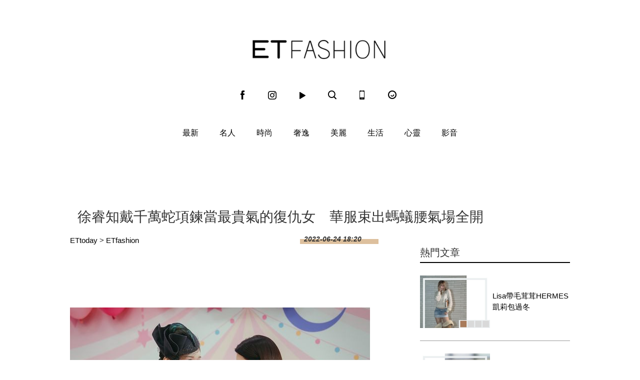

--- FILE ---
content_type: text/html; charset=utf-8
request_url: https://fashion.ettoday.net/news/2280217
body_size: 10211
content:

<!doctype html>
<html lang="zh-Hant-TW" prefix="og:http://ogp.me/ns#" itemscope itemtype="http://schema.org/NewsArticle">
<head>
<!--網頁基本meta data-->

    <title>徐睿知戴千萬蛇項鍊當最貴氣的復仇女　華服束出螞蟻腰氣場全開 | ET Fashion | ETtoday新聞雲</title>
    <link rel="canonical"  itemprop="mainEntityOfPage" href="https://fashion.ettoday.net/news/2280217"/>
    <meta property="og:url" itemprop="url" content="https://fashion.ettoday.net/news/2280217" />
    <meta property="og:title" itemprop="name" content="徐睿知戴千萬蛇項鍊當最貴氣的復仇女　華服束出螞蟻腰氣場全開 | ET Fashion | ETtoday新聞雲"/>
    <meta property="og:image" itemprop="image" content="https://cdn2.ettoday.net/images/6415/e6415638.jpg"/>
    <meta property="og:type" content="article"/>
    <meta name="description" content="32歲南韓女星徐睿知年4月被爆操控舊愛金正鉉對同劇的「少女時代」成員徐玄擺臭臉，重創形象，她沉寂近1年以《夏娃的醜聞》復出，演出為父報仇而玩弄男人的復仇女，雖然被酸「根本演自己」，但仍受到高度矚目，尤其劇中她華服、珠寶一套又一套相當吸睛，最新曝光的造型竟戴上要價1330萬元的寶格麗（BVLGARI）Serpenti頂級珠寶鑽石項鍊，女神氣場全開。(徐睿知,Boucheron,Chaumet,BVLGARI,寶格麗)" />
    <meta property="og:description" itemprop="description" content="32歲南韓女星徐睿知年4月被爆操控舊愛金正鉉對同劇的「少女時代」成員徐玄擺臭臉，重創形象，她沉寂近1年以《夏娃的醜聞》復出，演出為父報仇而玩弄男人的復仇女，雖然被酸「根本演自己」，但仍受到高度矚目，尤其劇中她華服、珠寶一套又一套相當吸睛，最新曝光的造型竟戴上要價1330萬元的寶格麗（BVLGARI）Serpenti頂級珠寶鑽石項鍊，女神氣場全開。"/>

    <!-- 新聞資訊(系統站內頁專用) 開始 -->
    <meta name="section"  property="article:section" content="時尚"/>
	    <meta name="subsection" itemprop="articleSection" content="名人"/>
    <meta name="pubdate" itemprop="dateCreated" itemprop="datePublished" property="article:published_time" content="2022-06-24T18:20:00+08:00"/>
    <meta name="lastmod" itemprop="dateModified" http-equiv="last-modified" content="2022-06-30T08:39:27+08:00"/>
    <meta name="author" content="ETtoday新聞雲"/>
    <meta property="article:author" content="https://www.facebook.com/ETFashion.tw"/>
    <meta name="source" itemprop="author" content="ET Fashion"/>
    <meta name="dcterms.rightsHolder" content="ETtoday新聞雲">
    <meta name="news_keywords" itemprop="keywords" content="徐睿知,Boucheron,Chaumet,BVLGARI,寶格麗">
    <!-- 新聞資訊(系統站內頁專用) 結束 -->

    <meta name="popIn:isCrawling" content="yes"/>




	<!-- JSON-LD(系統站內頁專用) 開始 -->
	<script type="application/ld+json">
	{
	  "@context": "https://schema.org",
	  "@type": "NewsArticle",
	  "mainEntityOfPage":"https://fashion.ettoday.net/news/2280217",
	  "headline": "徐睿知戴千萬蛇項鍊當最貴氣的復仇女　華服束出螞蟻腰氣場全開",
	  "url": "https://fashion.ettoday.net/news/2280217",
	  "thumbnailUrl": "https://cdn2.ettoday.net/images/6415/e6415638.jpg",
	  "articleSection":"時尚",
	  "creator": ["1877-陳雅韻", "1877"],
	  "image":{
	  "@type":"ImageObject",
	  "url":"https://cdn2.ettoday.net/images/6415/e6415638.jpg"
	  },
	  "dateCreated": "2022-06-24T18:20:00+08:00",
	  "datePublished": "2022-06-24T18:20:00+08:00",
	  "dateModified": "2022-06-30T08:39:27+08:00",
	  "publisher": {
	  "@type": "Organization",
	  "name": "ETtoday新聞雲",
	  "logo": {
	  "@type": "ImageObject",
	  "url": "https://cdn2.ettoday.net/style/fashion2015/images/push.jpg"
	  }
	  },
	  "author":{
	  "@type":"Organization",
	  "name":"ETtoday新聞雲",
	  "url":"https://www.ettoday.net/"
	  },
	  "speakable":{
           "@type": "SpeakableSpecification",
           "xpath": [
               "/html/head/meta[@property='og:title']/@content",
               "/html/head/meta[@property='og:description']/@content"
               ]
       },
	  "keywords":["徐睿知","Boucheron","Chaumet","BVLGARI","寶格麗"],
	  "description": "32歲南韓女星徐睿知年4月被爆操控舊愛金正鉉對同劇的「少女時代」成員徐玄擺臭臉，重創形象，她沉寂近1年以《夏娃的醜聞》復出，演出為父報仇而玩弄男人的復仇女，雖然被酸「根本演自己」，但仍受到高度矚目，尤其劇中她華服、珠寶一套又一套相當吸睛，最新曝光的造型竟戴上要價1330萬元的寶格麗（BVLGARI）Serpenti頂級珠寶鑽石項鍊，女神氣場全開。(徐睿知,Boucheron,Chaumet,BVLGARI,寶格麗)"
	}
	</script>
	<!-- JSON-LD(系統站內頁專用) 結束 -->






    <!-- ☆☆☆以下為所有網頁共用  開始☆☆☆ -->
    <!-- search頁或tag頁或編採不給搜尋引擎蒐錄 開始 -->
    <meta name="robots" content="index,follow,noarchive"/>
<!-- search頁或tag頁或編採不給搜尋引擎蒐錄 結束 -->

<meta http-equiv="Content-Type" content="text/html" charset="utf-8" />
<meta http-equiv="Content-Language" content="zh-TW" />
<link rel="apple-touch-icon" sizes="180x180" href="https://cdn2.ettoday.net/style/fashion2015/images/touch-icon.png" />
<link rel="shortcut icon" sizes="192x192" href="https://cdn2.ettoday.net/style/fashion2015/images/touch-icon.png" />
<link rel="alternate" type="application/rss+xml" title="ETtoday《時尚新聞》" href="https://feeds.feedburner.com/ettoday/fashion" />


<!-- ★社群分享專用 開始★ -->
<meta property="og:locale" content="zh_TW" />
<meta property="fb:app_id" content="146858218737386"/>
<meta property="og:site_name" name="application-name" content="ET Fashion"/>
<meta property="article:publisher" content="https://www.facebook.com/ETFashion.tw" />
<!-- ★社群分享專用 結束★-->


<!-- ★CSS、JS開始★ -->
<link rel="stylesheet" type="text/css" href="https://cdn2.ettoday.net/style/penname2016/css/pen_name.css">
<link rel="stylesheet" type="text/css" href="https://cdn2.ettoday.net/style/fashion2015/css/style.css">
<script src="https://cdn2.ettoday.net/style/fashion2015/js/jquery.3.5.1.min.js"></script>
<script src="https://cdn2.ettoday.net/style/fashion2015/js/glightbox.js"></script>
<script src="https://cdn2.ettoday.net/style/fashion2015/js/jquery_bxslider/jquery.bxslider.js"></script>
<script src="https://cdn2.ettoday.net/style/fashion2015/js/jquery.cookie.js"></script>
<script src="https://cdn2.ettoday.net/style/fashion2015/js/jquery.lazyload.min.js"></script>
<script src="https://cdn2.ettoday.net/style/fashion2015/js/common.js"></script>
<script src="https://cdn2.ettoday.net/style/penname2016/js/pen_name_m.js"></script>
<!-- ★CSS、JS結束★ -->

<!-- ★dns-prefetch 開始★ -->
<link rel="dns-prefetch" href="//ad.ettoday.net">
<link rel="dns-prefetch" href="//ad1.ettoday.net">
<link rel="dns-prefetch" href="//ad2.ettoday.net">
<link rel="dns-prefetch" href="//cache.ettoday.net">
<link rel="dns-prefetch" href="//static.ettoday.net">
<link rel="dns-prefetch" href="//cdn1.ettoday.net">
<link rel="dns-prefetch" href="//cdn2.ettoday.net">
<!-- ★dns-prefetch 結束★ -->

<!-- ★流量統計碼 開始★ -->
<!-- DFP code -->
<script type="text/javascript" src="https://cdn2.ettoday.net/dfp/dfp-gpt.js"></script>
<!-- ★流量統計碼 結束★ -->

<!-- Google Tag Manager 開始 -->
<!--GTM DataLayer 開始-->
<script>
    dataLayer = [{
        'csscode':'fashion',
        'page-id':'2280217',
        'category-id':'30',
        'category-name1':'時尚',
        'category-name2':'名人',
        'dept-name':'時尚消費中心',
        'author-id':'1877',
        'author-name':'陳雅韻',
        'video-id':'', //影片ID
        'video-category-id':'', //影片類別ID
        'album-id':'', //圖集ID
        'album-category-id':'', //圖集類別ID
        'readtype':'PC'
    }];
</script>
<!--GTM DataLayer 結束-->
<script>
    (function(w,d,s,l,i){w[l]=w[l]||[];w[l].push({'gtm.start':
    new Date().getTime(),event:'gtm.js'});var f=d.getElementsByTagName(s)[0],
    j=d.createElement(s),dl=l!='dataLayer'?'&l='+l:'';j.async=true;j.src=
    'https://www.googletagmanager.com/gtm.js?id='+i+dl;f.parentNode.insertBefore(j,f);
    })(window,document,'script','dataLayer','GTM-KDZLGLS');
</script>
<!-- Google Tag Manager 結束 -->

<!-- Global site tag (gtag.js) - Google Analytics 開始 -->
<script async src="https://www.googletagmanager.com/gtag/js?id=G-JQNDWD28RZ"></script>
<script>
    window.dataLayer = window.dataLayer || [];
    function gtag() {dataLayer.push(arguments);}
    gtag('js', new Date());
</script>
<!-- Global site tag (gtag.js) - Google Analytics 結束 -->    <!-- ☆☆☆以上為所有網頁共用  結束☆☆☆ -->

	<!-- dmp.js 開始 -->
	<script>
	var dmp_event_property  ="fashion";
	var dmp_id              ="2280217";
	var dmp_name            ="徐睿知戴千萬蛇項鍊當最貴氣的復仇女　華服束出螞蟻腰氣場全開";
	var dmp_keywords        ="徐睿知,Boucheron,Chaumet,BVLGARI,寶格麗";
	var dmp_publish_date    ="2022-06-24 18:20:00";
	var dmp_modified_date   ="2022-06-30 08:39:27";
	var dmp_category_id_list="30_163";
	var dmp_is_editor_rec   ="0";
	var dmp_et_token        ="d96bcf01ed39aad48ff2cdd573bd5530";
	var dmp_event_id        ="";
	</script>
	<script src="//cdn2.ettoday.net/jquery/dmp/news.js"></script>
	<!-- dmp.js 結束 -->

    <!-- BigData Start -->
        <!-- BigData End -->

</head>

<body id="fashion" class="news-page news-2280217">

<!--FB 開始-->
<div id="fb-root"></div><!--FB 結束-->
<!-- FB Quote 選取文字分享 開始-->
<div class="fb-quote"></div>
<!-- FB Quote 選取文字分享 結束-->

<!--wrapper 開始-->
<div class="wrapper">
<!-- 模組 新聞內頁 分享按鈕 開始 -->
    <div id="et_sticky_pc">
      <ul>
            <li><a class="btn logo" href="https://fashion.ettoday.net/" title="回首頁">回首頁</a></li>
            <li><a class="btn fb" href="javascript:;" onclick="window.open('//www.facebook.com/sharer/sharer.php?u='+encodeURIComponent('https://fashion.ettoday.net/news/2280217?from=pc-newsshare-fb-fixed'),'facebook-share-dialog','width=626,height=436');" title="facebook">facebook</a></li>
            <li><a class="btn line" href="javascript:;" onclick="window.open('https://social-plugins.line.me/lineit/share?url='+encodeURIComponent('https://fashion.ettoday.net/news/2280217')+'?from=pc-newsshare-line-fixed','LINE','width=626,height=500');return false;" title="LINE">LINE</a></li>
            <li><a class="btn twitter" href="javascript:;" onclick="window.open('https://twitter.com/intent/tweet?text='+encodeURIComponent('徐睿知戴千萬蛇項鍊當最貴氣的復仇女　華服束出螞蟻腰氣場全開')+'&url=https://fashion.ettoday.net/news/2280217?from=pc-newsshare-twitter-fixed','Twittes','width=626,height=436');return false;" title="Twitter">Twitter</a></li>
            <li><a class="btn link" href="javascript:;" title="複製連結">複製連結</a></li>
        </ul>
    </div>
<!-- 模組 新聞內頁 分享按鈕 結束 -->
    <!-- 轟天雷／凱旋門 start-->
        <div class="top-sky">
    <script language="JavaScript" type="text/javascript">
    <!-- <![CDATA[
        var ts = Math.random();
        document.write('<scr' + 'ipt language="JavaScript" type="text/javascript" src="//ad1.ettoday.net/ads.php?bid=fashion_thunder&rr='+ ts +'"></scr' + 'ipt>');
    // ]]> -->
    </script>
    </div>
	<!-- 雙門簾廣告 start -->
	<div class="twin-curtain">
    <script language="JavaScript" type="text/javascript">
    <!-- <![CDATA[
        var ts = Math.random();
        document.write('<scr' + 'ipt language="JavaScript" type="text/javascript" src="https://ad1.ettoday.net/ads.php?bid=fashion_curtain&rr='+ ts +'"></scr' + 'ipt>');
    // ]]> -->
    </script>
	</div>
	<!-- 雙門簾廣告  end -->    <!-- 轟天雷／凱旋門 end-->

    <!--header 開始-->
    <div class="header clearfix">
    <!--inner 開始-->
    <div class="inner">
        <!--topbar 開始-->
        <h2><a class="main_logo" href="/" title="回首頁">ET Fashion</a></h2>
        <!--選單 開始-->
		<div class="nav_2">
			<a href="https://www.facebook.com/ETFashion.tw/" target="_blank" title="Facebook"><em class="icon_1">fb</em></a>
			<a href="https://www.instagram.com/et.fashion/" target="_blank" title="Instagram"><em class="icon_2">ig</em></a>
			<a href="https://fashion.ettoday.net/video/"><em class="icon_3" title="影音">video</em></a>
			<a id="search" href="javascript:void(0)"><em class="icon_5" title="search">search</em></a>
			<a href="#" onclick="location.replace('https://www.ettoday.net/changeReadType.php?rtype=0&rurl=https%3A%2F%2Ffashion.ettoday.net%2Fnews%2F2280217');"><em class="icon_6" title="手機板">mobile</em></a>
			<a href="https://www.ettoday.net/" target="_blank"><em class="icon_4" title="ETtoday">ETtoday</em></a>
		</div>
        <!--選單 結束-->
        <!-- 搜尋 開始 -->
		<div class="search_box">
			<div id="searchclose"></div>
			<form method="get" action="/search.phtml" id="search">
				<input class="keyword" type="text" name="keywords" placeholder="尋找時尚">
			</form>
		</div>
        <!-- 搜尋 結束 -->
    </div>
    <!--inner 結束-->
</div>

<script>
// 送出搜尋
$(function(){
	$('.keyword').keypress(function (e) {
		if (e.which == 13) {
			$( "#search" ).submit();
		}
	});
});
</script>


    <!--header 結束-->

    <!--主選單 nav_1 開始-->
    
<!--主選單 nav_1 開始-->
<div class="nav_1">
    <ul>
        
        <!--組-->
        <li class="">
            <a href="/focus/最新" >最新</a>
        </li>
        <!--組-->
        
        <!--組-->
        <li class="">
            <a href="/focus/名人" >名人</a>
        </li>
        <!--組-->
        
        <!--組-->
        <li class="">
            <a href="/focus/時尚" >時尚</a>
        </li>
        <!--組-->
        
        <!--組-->
        <li class="">
            <a href="/focus/奢逸" >奢逸</a>
        </li>
        <!--組-->
        
        <!--組-->
        <li class="">
            <a href="/focus/美麗" >美麗</a>
        </li>
        <!--組-->
        
        <!--組-->
        <li class="">
            <a href="/focus/生活" >生活</a>
        </li>
        <!--組-->
        
        <!--組-->
        <li class="">
            <a href="/focus/心靈" >心靈</a>
        </li>
        <!--組-->
                <li class="">
            <a href="/video">影音</a>
        </li>
    </ul>
</div>
<!--主選單 nav_1 結束-->    <!--主選單 nav_1 結束-->

    <!--container 開始-->
    <div class="container">

        <!--r3 開始-->
        <div class="r3">
            <!--c1 開始-->
            <div class="c1">
                <!--網站logo 列印時出現 開始--> 
                <div class="site_logo" style="display:none;">
                <img src="//cdn2.ettoday.net/style/fashion2015/images/logo_print.jpg"/>
                </div>
                <!--網站logo 列印時出現 結束-->
                <!--超級大橫幅 970x90 開始-->
                            <div class="ad ad_970x90">
                <script language="JavaScript" type="text/javascript">
                <!-- <![CDATA[
                    var ts = Math.random();
                    document.write('<scr' + 'ipt language="JavaScript" type="text/javascript" src="//ad.ettoday.net/ads.php?bid=fashion_970x90&rr='+ ts +'"></scr' + 'ipt>');
                // ]]> -->
                </script>
            </div>                <!--超級大橫幅 970x90 結束-->

                <!--麵包屑 開始-->
                <div class="menu_bread_crumb clearfix" style="display:none;" >
                    <a href="/">首頁</a><span>&gt;</span>
                    <em>最新</em>
                </div>

              <header><h1 class="title_article" itemprop="headline">徐睿知戴千萬蛇項鍊當最貴氣的復仇女　華服束出螞蟻腰氣場全開</h1></header>
            </div>
            <!--c1 結束-->
        </div>
        <!--r3 結束-->

        
        <!--r2 開始-->
        <div class="r2">
            <!--主欄 開始-->
            <div class="c1">


				<!-- breadcrumb_box-->
				<div class="breadcrumb_box clearfix">
					<!--麵包屑 開始-->
					<div class="part_breadcrumb" itemscope itemtype="//schema.org/BreadcrumbList">
						<!-- 第一層 開始 -->
						<div itemscope itemtype="//schema.org/ListItem" itemprop="itemListElement">
							<a itemscope itemtype="//schema.org/Thing" itemprop="item" href="https://www.ettoday.net/" id="https://www.ettoday.net/">
								<span itemprop="name">ETtoday</span>
							</a>
							<meta itemprop="position" content="1" />
						</div>
						<!-- 第一層 結束 -->
						&gt;
						<!-- 第二層 開始 -->
						<div itemscope itemtype="//schema.org/ListItem" itemprop="itemListElement">
							<a itemscope itemtype="//schema.org/Thing" itemprop="item" href="https://fashion.ettoday.net/" id="https://fashion.ettoday.net/">
								<span itemprop="name">ETfashion</span>
							</a>
							<meta itemprop="position" content="2" />
						</div>
						<!-- 第二層 結束 -->
					</div>
					<!--麵包屑 結束-->
					<!--時間-->
					<time class="date" itemprop="datePublished" datetime="2022-06-24T18:20:00+08:00">2022-06-24 18:20</time>
					<!--時間-->
				</div>
				<!-- breadcrumb_box 結束-->


              <!--文章 開始-->
              <div class="subject_article">
				<article>

<!--各頻道PC 文首分享 開始--> 
<!--模組 et_social_1 開始-->
<div class="et_social_1">
	<!-------成人警告 開始----------->
		<!-------成人警告 結束----------->

	<!-- menu 開始 -->
		<!-- <div class="menu">
	</div> -->
		<!-- menu 結束 -->
</div>
<!--模組 et_social_1 結束-->
 
<!--各頻道PC 文首分享 結束--> 

                  <!--本文 開始-->
                  <div class="story" itemprop="articleBody">
                                    <p><img src="//cdn2.ettoday.net/images/6415/d6415634.jpg" alt="▲▼徐睿知            。（圖／翻攝tvN臉書）" width="600" height="400" /></p>
<p><strong>▲徐睿知在《夏娃的醜聞》與裕善互飆演技，兩人一紅一綠的裝扮形成強烈對比。（圖／翻攝tvN drama臉書）</strong></p>
<p>記者陳雅韻／台北報導</p>
<p>32歲南韓女星徐睿知年4月被爆操控舊愛金正鉉對同劇的「少女時代」成員徐玄擺臭臉，重創形象，她沉寂近1年以《夏娃的醜聞》復出，演出為父報仇而玩弄男人的復仇女，雖然被酸「根本演自己」，但仍受到高度矚目，尤其劇中她華服、珠寶一套又一套相當吸睛，最新曝光的造型竟戴上要價1330萬元的寶格麗（BVLGARI）Serpenti頂級珠寶鑽石項鍊，女神氣場全開。</p>
<p><img src="//cdn2.ettoday.net/images/6415/d6415635.jpg" alt="▲▼徐睿知            。（圖／翻攝tvN臉書）" width="600" height="400" /></p>
<p><strong>▲徐睿知穿綠色Elie Saab小禮服搭配寶格麗Serpenti系列頂級鑽石項鍊。（圖／翻攝tvN drama臉書）</strong></p>
<p><strong><img src="//cdn2.ettoday.net/images/6415/d6415636.jpg" alt="▲▼徐睿知            。（圖／翻攝tvN臉書）" width="600" height="431" /><br />
</strong></p>
<p><strong>▲寶格麗Serpenti系列頂級鑽石項鍊，密鑲總重超過70克拉美鑽，約13,300,000元。</strong></p>
<p>徐睿知在《夏娃的醜聞》佩戴不少一線珠寶品牌的經典作，包括法國珠寶品牌Boucheron的Plume de Paon孔雀羽毛系列耳環、Chaumet的Jos&eacute;phine Aigrette Imp&eacute;riale 18K白金鑽石項鍊與耳環，此次則戴上寶格麗鑲嵌超過70克拉鑽石的Serpenti蛇形項鍊，和女星裕善互飆演技。</p>
<p><img src="//cdn2.ettoday.net/images/6415/d6415637.jpg" alt="▲▼徐睿知            。（圖／翻攝tvN臉書）" width="600" height="400" /></p>
<p><strong>▲徐睿知穿綠色Elie Saab小禮服的側邊立體花形裝飾很搶鏡。（圖／翻攝tvN drama臉書）</strong></p>
<p>為襯托寶格麗千萬項鍊的氣勢，徐睿知身穿黎巴嫩高級訂製服設計師Elie Saab打造的綠色單肩小禮服，一邊露香肩、另一側則是誇張的花形荷葉邊裝飾，緞面腰帶則束出她的「螞蟻腰」，與她演出對手戲的裕善則穿腰部挖空的紅色洋裝，一綠一紅的造型形成搶眼對比。</p>
<p><img src="//cdn2.ettoday.net/images/6403/6403132.jpg" alt="▲▼ 徐睿知,秀智            。（圖／記者陳雅韻攝）" width="600" height="667" /></p>
<p><strong>▲徐睿知在《夏娃的醜聞》佩戴Boucheron Plume de Paon孔雀羽毛系列耳環。（圖／翻攝tvn_drama IG）<br />
</strong></p>
<p><span style="color: rgb(0, 0, 255);"><strong><a href="https://fashion.ettoday.net/news/2275344" target="_self"><span style="color: rgb(0, 0, 255);">►徐睿知《夏娃》演復仇女珠寶戴好戴滿　和秀智撞同款耳環</span></a></strong></span></p>
<p><span style="color: rgb(0, 0, 255);">   </span></p>
<p><span style="color: rgb(0, 0, 255);"><strong><a href="https://fashion.ettoday.net/news/2279832/" target="_self"><span style="color: rgb(0, 0, 255);">►亮・珠寶／孫芸芸解放深溝驚人　戴355萬鑽石手環戲沙更狂</span></a></strong></span></p>                  </div>
                  <!--本文 結束-->
<img src="https://www.ettoday.net/source/et_track.php7" width="0" height="0" style="display:none;">
                    


                    

                  

                                                      <!--關鍵字 開始-->
                  <div class="part_keyword">
                      <p>關鍵字：</p>
                                            <a href="//fashion.ettoday.net/tag.phtml?tag=徐睿知" target="_blank">徐睿知</a>,                                            <a href="//fashion.ettoday.net/tag.phtml?tag=Boucheron" target="_blank">Boucheron</a>,                                            <a href="//fashion.ettoday.net/tag.phtml?tag=Chaumet" target="_blank">Chaumet</a>,                                            <a href="//fashion.ettoday.net/tag.phtml?tag=BVLGARI" target="_blank">BVLGARI</a>,                                            <a href="//fashion.ettoday.net/tag.phtml?tag=寶格麗" target="_blank">寶格麗</a>                                        </div>
                  <!--關鍵字 結束-->
                  
<!--各頻道PC 文末分享 開始--> 
<!--模組 et_social_2、et_social_3 共用 CSS 開始-->
<link rel="stylesheet" href="https://cdn2.ettoday.net/style/et_common/css/social_sharing_2.css">
<!--模組 et_social_2、et_social_3 共用 CSS 結束-->

<!--模組 et_social_2 開始-->
<div class="et_social_2">
	<p>分享給朋友：</p>
	<!-- menu 開始 -->
	<div class="menu">
				<a href="javascript:;" onclick="window.open('https://www.facebook.com/sharer/sharer.php?u='+encodeURIComponent('https://fashion.ettoday.net/news/2280217')+'?from=pc-newsshare-fb','facebook-share-dialog','width=626,height=436');return false;" class="facebook" title="分享到Facebook"></a>
		<a href="javascript:;" onclick="window.open('https://social-plugins.line.me/lineit/share?url='+encodeURIComponent('https://fashion.ettoday.net/news/2280217')+'?from=pc-newsshare-line','LINE','width=626,height=500');return false;" class="line" title="分享到LINE"></a>
		<a href="javascript:;" onclick="window.open('https://twitter.com/intent/tweet?text='+encodeURIComponent('徐睿知戴千萬蛇項鍊當最貴氣的復仇女　華服束出螞蟻腰氣場全開')+'&url=https://fashion.ettoday.net/news/2280217?from=pc-newsshare-twitter','Twittes','width=626,height=436');return false;" class="x" title="分享到X"></a>
				<a class="copy-link" title="複製連結"></a>
		<a class="print" onclick="window.print();" title="列印本頁"></a> 
				<a class="message scrollgo" title="點我留言" rel=".fb-comments"></a>
			</div>
	<!-- menu 結束 -->
</div>
<!--模組 et_social_2 結束-->

<!--模組 et_social_3 開始-->
<div class="et_social_3">
	<p>追蹤我們：</p>
	<!-- menu 開始 -->
	<div class="menu">
		<a href="https://www.facebook.com/ETFashion.tw" class="facebook" title="追蹤Facebook粉絲團" target="_blank"></a>
		<a href="https://www.youtube.com/user/ettoday" class="youtube" title="訂閱YouTube" target="_blank"></a>
		<a href="https://www.instagram.com/et.fashion" class="instagram" title="追蹤IG" target="_blank"></a>
		<a href="https://line.me/R/ti/p/%40ETtoday" class="line" title="加LINE好友" target="_blank"></a>
		<a href="https://twitter.com/ettodaytw" class="x" title="追蹤X" target="_blank"></a>
		<a href="https://t.me/ETtodaynews" class="telegram" title="追蹤Telegram" target="_blank"></a>
	</div>
	<!-- menu 結束 -->
</div>
<!--模組 et_social_3 結束-->
 
<!--各頻道PC 文末分享 結束--> 

<p class="note">※本文版權所有，非經授權，不得轉載。<a href="https://www.ettoday.net/member/clause_copyright.php" target="_blank">[ETtoday著作權聲明]</a>※</p> 

				</article>
              </div>
              <!--文章 結束-->

              <!-- 內頁橫幅 start-->
              <div class="ad ad_650x80">
                  <script language="JavaScript" type="text/javascript">
                        var ts = Math.random();
                        document.write('<scr' + 'ipt language="JavaScript" type="text/javascript" src="//ad.ettoday.net/ads.php?bid=fashion_banner_middle&rr='+ ts +'"></scr' + 'ipt>');
                 </script>
              </div>
              <!--  內頁橫幅 end-->


              
            </div>
            <!--主欄 結束-->
            <!--側欄 開始-->
            <div class="c2">
    <!--巨幅_上_300x250 開始-->
    <div class="ad ad_300x250">
        <script language="JavaScript" type="text/javascript">
        
            var ts = Math.random();
            document.write('<scr' + 'ipt language="JavaScript" type="text/javascript" src="//ad2.ettoday.net/ads.php?bid=fashion_300x250_top&rr='+ ts +'"></scr' + 'ipt>');
       
        </script>
    </div>
    <!--巨幅_上_300x250 結束-->

    <div class="sidebar-hot-news">
    <!--標題1-->
    <h3 class="part_title_1">
        <span>熱門文章</span>
    </h3>
    <!--標題1-->

    
            <!-- 熱門文章(1) start-->
        <script language="JavaScript" type="text/javascript">
        
            var ts = Math.random();
            document.write('<scr' + 'ipt language="JavaScript" type="text/javascript" src="//ad2.ettoday.net/ads.php?bid=fashion_140x105_1&rr='+ ts +'"></scr' + 'ipt>');
       
        </script>
        <!-- 熱門文章(1) end-->
                        <!--組-->

		<div class="part_pictxt_1">
			<a class="pic" href="https://fashion.ettoday.net/news/3094887" target="_blank">
				<img title="Lisa帶毛茸茸HERMES凱莉包過冬" alt="Lisa帶毛茸茸HERMES凱莉包過冬" src="https://cdn2.ettoday.net/style/misc/loading_300x225.gif" data-original="//cdn1.ettoday.net/img/paste/67/67462.jpg"/>
			</a>
			<h3>
				<a title="Lisa帶毛茸茸HERMES凱莉包過冬" href="https://fashion.ettoday.net/news/3094887" target="_blank" >Lisa帶毛茸茸HERMES凱莉包過冬</a>
			</h3>
		</div>

    <!--組-->
        <!--組-->

		<div class="part_pictxt_1">
			<a class="pic" href="https://fashion.ettoday.net/news/3095242" target="_blank">
				<img title="《黑白大廚》天菜孫鍾元戴52萬元名錶秀品味" alt="《黑白大廚》天菜孫鍾元戴52萬元名錶秀品味" src="https://cdn2.ettoday.net/style/misc/loading_300x225.gif" data-original="//cdn1.ettoday.net/img/paste/67/67472.jpg"/>
			</a>
			<h3>
				<a title="《黑白大廚》天菜孫鍾元戴52萬元名錶秀品味" href="https://fashion.ettoday.net/news/3095242" target="_blank" >《黑白大廚》天菜孫鍾元戴52萬元名錶秀品味</a>
			</h3>
		</div>

    <!--組-->
            <!-- 熱門文章(2) start-->
        <script language="JavaScript" type="text/javascript">
        
              var ts = Math.random();
              document.write('<scr' + 'ipt language="JavaScript" type="text/javascript" src="//ad2.ettoday.net/ads.php?bid=fashion_140x105_2&rr='+ ts +'"></scr' + 'ipt>');
       
        </script>
        <!-- 熱門文章(2) end-->
                        <!--組-->

		<div class="part_pictxt_1">
			<a class="pic" href="https://fashion.ettoday.net/news/3094852" target="_blank">
				<img title="30歲後該懂的5件事：人生沒有標準進度" alt="30歲後該懂的5件事：人生沒有標準進度" src="https://cdn2.ettoday.net/style/misc/loading_300x225.gif" data-original="//cdn1.ettoday.net/img/paste/67/67461.jpg"/>
			</a>
			<h3>
				<a title="30歲後該懂的5件事：人生沒有標準進度" href="https://fashion.ettoday.net/news/3094852" target="_blank" >30歲後該懂的5件事：人生沒有標準進度</a>
			</h3>
		</div>

    <!--組-->
            <!-- 熱門文章(3) start-->
        <script language="JavaScript" type="text/javascript">
        
              var ts = Math.random();
              document.write('<scr' + 'ipt language="JavaScript" type="text/javascript" src="//ad2.ettoday.net/ads.php?bid=fashion_140x105_3&rr='+ ts +'"></scr' + 'ipt>');
       
        </script>
        <!-- 熱門文章(3) end-->
                        <!--組-->

		<div class="part_pictxt_1">
			<a class="pic" href="https://fashion.ettoday.net/news/3094263" target="_blank">
				<img title="三宅一生BaoBao把地圖折進包裡" alt="三宅一生BaoBao把地圖折進包裡" src="https://cdn2.ettoday.net/style/misc/loading_300x225.gif" data-original="//cdn1.ettoday.net/img/paste/67/67473.jpg"/>
			</a>
			<h3>
				<a title="三宅一生BaoBao把地圖折進包裡" href="https://fashion.ettoday.net/news/3094263" target="_blank" >三宅一生BaoBao把地圖折進包裡</a>
			</h3>
		</div>

    <!--組-->
        <!--組-->

		<div class="part_pictxt_1">
			<a class="pic" href="https://fashion.ettoday.net/news/3094469" target="_blank">
				<img title="不想斷捨離了　2026居家關鍵字：混亂真實" alt="不想斷捨離了　2026居家關鍵字：混亂真實" src="https://cdn2.ettoday.net/style/misc/loading_300x225.gif" data-original="//cdn1.ettoday.net/img/paste/67/67474.jpg"/>
			</a>
			<h3>
				<a title="不想斷捨離了　2026居家關鍵字：混亂真實" href="https://fashion.ettoday.net/news/3094469" target="_blank" >不想斷捨離了　2026居家關鍵字：混亂真實</a>
			</h3>
		</div>

    <!--組-->
        <!--組-->

		<div class="part_pictxt_1">
			<a class="pic" href="https://fashion.ettoday.net/news/3077748" target="_blank">
				<img title="旅行打包必學「333時髦穿搭法」" alt="旅行打包必學「333時髦穿搭法」" src="https://cdn2.ettoday.net/style/misc/loading_300x225.gif" data-original="//cdn1.ettoday.net/img/paste/67/67464.jpg"/>
			</a>
			<h3>
				<a title="旅行打包必學「333時髦穿搭法」" href="https://fashion.ettoday.net/news/3077748" target="_blank" >旅行打包必學「333時髦穿搭法」</a>
			</h3>
		</div>

    <!--組-->
        <!--組-->

		<div class="part_pictxt_1">
			<a class="pic" href="https://fashion.ettoday.net/news/3078668" target="_blank">
				<img title="上掀式行李箱爆紅竟和去日本玩有關" alt="上掀式行李箱爆紅竟和去日本玩有關" src="https://cdn2.ettoday.net/style/misc/loading_300x225.gif" data-original="//cdn1.ettoday.net/img/paste/67/67468.jpg"/>
			</a>
			<h3>
				<a title="上掀式行李箱爆紅竟和去日本玩有關" href="https://fashion.ettoday.net/news/3078668" target="_blank" >上掀式行李箱爆紅竟和去日本玩有關</a>
			</h3>
		</div>

    <!--組-->
        <!--組-->

		<div class="part_pictxt_1">
			<a class="pic" href="https://fashion.ettoday.net/news/3078696" target="_blank">
				<img title="天冷做好3件事讓底妝貼膚不卡粉" alt="天冷做好3件事讓底妝貼膚不卡粉" src="https://cdn2.ettoday.net/style/misc/loading_300x225.gif" data-original="//cdn1.ettoday.net/img/paste/67/67463.jpg"/>
			</a>
			<h3>
				<a title="天冷做好3件事讓底妝貼膚不卡粉" href="https://fashion.ettoday.net/news/3078696" target="_blank" >天冷做好3件事讓底妝貼膚不卡粉</a>
			</h3>
		</div>

    <!--組-->
        <!--組-->

		<div class="part_pictxt_1">
			<a class="pic" href="https://fashion.ettoday.net/news/3078655" target="_blank">
				<img title="GD戴的雛菊耳環買得到了" alt="GD戴的雛菊耳環買得到了" src="https://cdn2.ettoday.net/style/misc/loading_300x225.gif" data-original="//cdn1.ettoday.net/img/paste/67/67476.jpg"/>
			</a>
			<h3>
				<a title="GD戴的雛菊耳環買得到了" href="https://fashion.ettoday.net/news/3078655" target="_blank" >GD戴的雛菊耳環買得到了</a>
			</h3>
		</div>

    <!--組-->
        <!--組-->

		<div class="part_pictxt_1">
			<a class="pic" href="https://fashion.ettoday.net/news/3096891" target="_blank">
				<img title="樂高智慧積木有大腦能對話" alt="樂高智慧積木有大腦能對話" src="https://cdn2.ettoday.net/style/misc/loading_300x225.gif" data-original="//cdn1.ettoday.net/img/paste/67/67465.jpg"/>
			</a>
			<h3>
				<a title="樂高智慧積木有大腦能對話" href="https://fashion.ettoday.net/news/3096891" target="_blank" >樂高智慧積木有大腦能對話</a>
			</h3>
		</div>

    <!--組-->
        </div>

    <!-- 大型摩天 start-->
                        <div class="ad ad_300x600">
                        <script language="JavaScript" type="text/javascript">
                            <!-- <![CDATA[
                                var ts = Math.random();
                                document.write('<scr' + 'ipt language="JavaScript" type="text/javascript" src="//ad2.ettoday.net/ads.php?bid=fashion_300x600&rr='+ ts +'"></scr' + 'ipt>');
                            // ]]> -->
                        </script>
                    </div>    <!-- 大型摩天 end-->
        <!--粉絲團  開始-->
    <div class="block block_z clearfix">
        <!--fb 開始-->
        <div class="fb-page" data-href="https://www.facebook.com/ETFashion.tw/" data-tabs="timeline" data-width="300" data-height="400" data-small-header="false" data-adapt-container-width="true" data-hide-cover="false" data-show-facepile="true">
            <div class="fb-xfbml-parse-ignore"><blockquote cite="https://www.facebook.com/ETFashion.tw/"><a href="https://www.facebook.com/ETFashion.tw/">ET Fashion</a></blockquote></div>
        </div>
        <!--fb 結束-->
    </div>
    <!--粉絲團  結束-->
    
</div>            <!--側欄 結束-->
        </div>
        <!--r2 結束-->
        <!--r1 開始-->
        <div class="r1">
            <!--c1 開始-->
            <div class="c1">
              <!--推薦閱讀 block_z 開始-->
              <div class="block block_z">
                  <!--title 開始-->
                  <div class="block_title">
                      <h3 class="part_title_1"><span>推薦閱讀</span></h3>
                  </div>
                  <!--title 結束-->
                  <!--content 開始-->
                  <div class="block_content">
                      <!--area_5 開始-->
                      <div class="area_5 recomm-news full clearfix">
                          <!--左 開始-->
                          <div class="box_1">
                              <!--圖文列表 開始-->
                              <div class="part_pictxt_3">
                                                                <!--組 開始-->
                                  <div class="item">
                                      <a class="pic" href="https://fashion.ettoday.net/news/2280045"><img title="Seiko入門GMT機械錶秀三地時間　萬元出頭價格太誘人" alt="Seiko入門GMT機械錶秀三地時間　萬元出頭價格太誘人" src="https://cdn2.ettoday.net/style/misc/loading_300x225.gif" data-original="//cdn2.ettoday.net/images/6415/b6415066.jpg" width="400" height="268"/></a>
                                      <h3><a title="Seiko入門GMT機械錶秀三地時間　萬元出頭價格太誘人" href="https://fashion.ettoday.net/news/2280045">Seiko入門GMT機械錶秀三地時間　萬元出頭價格太誘人</a></h3>
                                  </div>
                                  <!--組 結束-->
                                                                        <!--組 開始-->
                                  <div class="item">
                                      <a class="pic" href="https://fashion.ettoday.net/news/2279832"><img title="亮・珠寶／孫芸芸解放深溝驚人　戴355萬鑽石手環戲沙更狂" alt="亮・珠寶／孫芸芸解放深溝驚人　戴355萬鑽石手環戲沙更狂" src="https://cdn2.ettoday.net/style/misc/loading_300x225.gif" data-original="//cdn2.ettoday.net/images/6414/b6414417.jpg" width="400" height="268"/></a>
                                      <h3><a title="亮・珠寶／孫芸芸解放深溝驚人　戴355萬鑽石手環戲沙更狂" href="https://fashion.ettoday.net/news/2279832">亮・珠寶／孫芸芸解放深溝驚人　戴355萬鑽石手環戲沙更狂</a></h3>
                                  </div>
                                  <!--組 結束-->
                                                                        <!--組 開始-->
                                  <div class="item">
                                      <a class="pic" href="https://fashion.ettoday.net/news/2279696"><img title="威廉王子肖像畫站三七步！　網：哈利才會這樣站、好像男模" alt="威廉王子肖像畫站三七步！　網：哈利才會這樣站、好像男模" src="https://cdn2.ettoday.net/style/misc/loading_300x225.gif" data-original="//cdn2.ettoday.net/images/6413/b6413960.jpg" width="400" height="268"/></a>
                                      <h3><a title="威廉王子肖像畫站三七步！　網：哈利才會這樣站、好像男模" href="https://fashion.ettoday.net/news/2279696">威廉王子肖像畫站三七步！　網：哈利才會這樣站、好像男模</a></h3>
                                  </div>
                                  <!--組 結束-->
                                                                    </div>
                              <!--圖文列表 結束-->
                          </div>
                          <!--左 結束-->
                          <!--右 開始-->
                          <div class="box_2 recomm-news">
                              <!--文字列表 開始-->
                              <div class="part_txt_2">
                                                                <a title="林心如宅女裝大秀美腿　近3萬LV白T恤搭寶格麗包青春洋溢" href="https://fashion.ettoday.net/news/2279375">林心如宅女裝大秀美腿　近3萬LV白T恤搭寶格麗包青春洋溢</a>
                                                                        <a title="具俊曄甜擁性感裸肩的大S　48萬勞力士潛水錶跟著搶鏡" href="https://fashion.ettoday.net/news/2279167">具俊曄甜擁性感裸肩的大S　48萬勞力士潛水錶跟著搶鏡</a>
                                                                        <a title="凱特王子妃舊衣重穿白帥帥酷裝　致敬加勒比海移民貢獻" href="https://fashion.ettoday.net/news/2278922">凱特王子妃舊衣重穿白帥帥酷裝　致敬加勒比海移民貢獻</a>
                                                                        <a title="糖果色餐瓷好浮誇！　杯蓋點綴施華洛世奇水晶閃爆" href="https://fashion.ettoday.net/news/2277882">糖果色餐瓷好浮誇！　杯蓋點綴施華洛世奇水晶閃爆</a>
                                                                        <a title="沛納海聽到錶迷心聲推44毫米潛水錶　綠色陶瓷圈款人氣爆棚" href="https://fashion.ettoday.net/news/2277686">沛納海聽到錶迷心聲推44毫米潛水錶　綠色陶瓷圈款人氣爆棚</a>
                                                                        <a title="皮克斯動畫主角變時尚串飾　《腦筋急轉彎》樂樂記憶球會發光" href="https://fashion.ettoday.net/news/2277578">皮克斯動畫主角變時尚串飾　《腦筋急轉彎》樂樂記憶球會發光</a>
                                                                        <a title="孫芸芸藏不住貴婦氣息　露一手卡地亞百萬LOVE手環" href="https://fashion.ettoday.net/news/2277256">孫芸芸藏不住貴婦氣息　露一手卡地亞百萬LOVE手環</a>
                                                                    </div>
                              <!--文字列表 結束-->
                          </div>
                          <!--右 結束-->
                      </div>
                      <!--area_5 結束-->
                  </div>
                  <!--content 結束-->
              </div>
              <!--推薦閱讀 block_z 結束-->

			<!--留言板 block_z 開始-->
			<div class="block block_z fb fb-comments">
			    <!--title 開始-->
			    <div class="block_title">
			        <h3>我想要說....</h3>
			    </div>
			    <!--title 結束-->
			    <!--et 留言版 開始-->
			    <div id="et_comments">
			        
			        <!--et_board 開始-->
			        <div class="et_board">
			            <!--留言 iframe 開始-->
			            <iframe id="et_comments_inner" class="et_comments_inner" src="https://media.ettoday.net/source/et_comments3.php7?news_id=2280217&title=徐睿知戴千萬蛇項鍊當最貴氣的復仇女　華服束出螞蟻腰氣場全開&url=2280217" scrolling="no" allowtransparency="true"></iframe>
			            <!--留言 iframe 結束-->
			        </div>
			        <!--et_board 開始-->

			        <!--btn_go 下載App按鈕 開始-->
			        <a class="btn_go gtmclick" href="https://www.ettoday.net/events/ad-source/app/redirect-et-comments.php?news_id=2280217" target="_blank">我也要留言，快前往新聞雲App！</a>
			        <!--btn_go 下載App按鈕 結束-->
			    </div>
			    <!--et 留言版 結束-->
			</div>
			<!--留言板 block_z 結束-->

            </div>
            <!--c1 結束-->
        </div>
        <!--r1 結束-->
    </div>
    <!--container 結束-->

    <!--footer_box 開始-->
        <div class="footer_box" itemscope itemprop="publisher" itemtype="//schema.org/Organization">
        <!--footer 開始-->
        <div class="footer">
            <!--footer_menu 開始-->
            <div class="footer_menu"> <a href="mailto:editor@ettoday.net">我要投稿</a> |<a href="https://smarturl.it/ettoday-104" target="_blank">人才招募</a> |<a href="https://www.ettoday.net/about-ettoday.htm" target="_blank">關於我們</a> |<a href="https://events.ettoday.net/adsales/index.php7" target="_blank">廣告刊登/合作提案</a> |<a itemprop="email" content="service@ettoday.net" href="mailto:service@ettoday.net">客服信箱</a> |<a href="https://www.ettoday.net/member/clause_member.php" target="_blank">服務條款</a> |<a href="https://www.ettoday.net/member/clause_privacy.php" target="_blank">隱私權政策</a> |<a href="https://www.ettoday.net/member/clause_copyright.php" target="_blank">著作權聲明</a> |<a href="https://www.ettoday.net/member/clause_duty.php" target="_blank">免責聲明</a> </div>
            <!--footer_menu 結束-->
            <address>
                電話：<span itemprop="telephone">+886-2-5555-6366</span>
                <span itemprop="name">東森新媒體控股股份有限公司</span> 版權所有，非經授權，不許轉載本網站內容 &copy; <a href="https://www.ettoday.net/" target="_top">ETtoday.net</a> All Rights Reserved.
            </address>
            <!--本區隱藏 開始-->
            <span class="footer_logo" itemprop="logo" itemscope itemtype="//schema.org/ImageObject">
                <link itemprop="url" href="//cdn2.ettoday.net/style/fashion2015/images/push.jpg">
            </span>
            <!--本區隱藏 結束-->
        </div>
        <!--footer 結束-->
    </div>

        <!--footer_box 結束-->

    <!--滾回上面 gototop 開始-->
    <div class="gototop">回到最上面</div>
    <!--滾回上面 gototop 結束-->

</div>
<!--wrapper 結束-->


</body>
</html>


--- FILE ---
content_type: application/javascript;charset=UTF-8
request_url: https://tw.popin.cc/popin_discovery/recommend?mode=new&url=https%3A%2F%2Ffashion.ettoday.net%2Fnews%2F2280217&&device=pc&media=www.ettoday.net&extra=mac&agency=popin-tw&topn=50&ad=200&r_category=all&country=tw&redirect=false&uid=215f011bf8cbdfb9de61768831692251&info=eyJ1c2VyX3RkX29zIjoiTWFjIiwidXNlcl90ZF9vc192ZXJzaW9uIjoiMTAuMTUuNyIsInVzZXJfdGRfYnJvd3NlciI6IkNocm9tZSIsInVzZXJfdGRfYnJvd3Nlcl92ZXJzaW9uIjoiMTMxLjAuMCIsInVzZXJfdGRfc2NyZWVuIjoiMTI4MHg3MjAiLCJ1c2VyX3RkX3ZpZXdwb3J0IjoiMTI4MHg3MjAiLCJ1c2VyX3RkX3VzZXJfYWdlbnQiOiJNb3ppbGxhLzUuMCAoTWFjaW50b3NoOyBJbnRlbCBNYWMgT1MgWCAxMF8xNV83KSBBcHBsZVdlYktpdC81MzcuMzYgKEtIVE1MLCBsaWtlIEdlY2tvKSBDaHJvbWUvMTMxLjAuMC4wIFNhZmFyaS81MzcuMzY7IENsYXVkZUJvdC8xLjA7ICtjbGF1ZGVib3RAYW50aHJvcGljLmNvbSkiLCJ1c2VyX3RkX3JlZmVycmVyIjoiIiwidXNlcl90ZF9wYXRoIjoiL25ld3MvMjI4MDIxNyIsInVzZXJfdGRfY2hhcnNldCI6InV0Zi04IiwidXNlcl90ZF9sYW5ndWFnZSI6ImVuLXVzQHBvc2l4IiwidXNlcl90ZF9jb2xvciI6IjI0LWJpdCIsInVzZXJfdGRfdGl0bGUiOiIlRTUlQkUlOTAlRTclOUQlQkYlRTclOUYlQTUlRTYlODglQjQlRTUlOEQlODMlRTglOTAlQUMlRTglOUIlODclRTklQTAlODUlRTklOEQlOEElRTclOTUlQjYlRTYlOUMlODAlRTglQjIlQjQlRTYlQjAlQTMlRTclOUElODQlRTUlQkUlQTklRTQlQkIlODclRTUlQTUlQjMlRTMlODAlODAlRTglOEYlQUYlRTYlOUMlOEQlRTYlOUQlOUYlRTUlODclQkElRTglOUUlOUUlRTglOUYlQkIlRTglODUlQjAlRTYlQjAlQTMlRTUlQTAlQjQlRTUlODUlQTglRTklOTYlOEIlMjAlN0MlMjBFVCUyMEZhc2hpb24lMjAlN0MlMjBFVHRvZGF5JUU2JTk2JUIwJUU4JTgxJTlFJUU5JTlCJUIyIiwidXNlcl90ZF91cmwiOiJodHRwczovL2Zhc2hpb24uZXR0b2RheS5uZXQvbmV3cy8yMjgwMjE3IiwidXNlcl90ZF9wbGF0Zm9ybSI6IkxpbnV4IHg4Nl82NCIsInVzZXJfdGRfaG9zdCI6ImZhc2hpb24uZXR0b2RheS5uZXQiLCJ1c2VyX2RldmljZSI6InBjIiwidXNlcl90aW1lIjoxNzY4ODMxNjkyMjY3LCJmcnVpdF9ib3hfcG9zaXRpb24iOiIiLCJmcnVpdF9zdHlsZSI6IiJ9&alg=ltr&callback=_p6_a0dfd277f18f
body_size: 12459
content:
_p6_a0dfd277f18f({"author_name":null,"image":"","common_category":null,"image_url":null,"title":"","category":"","keyword":[],"url":"https://fashion.ettoday.net/news/2280217","pubdate":"","related":[],"hot":[],"share":0,"pop":[],"ad":[{"_id":"532524451","title":"[御瑪卡]強勢登台，顧好晚上的體力，工作x家庭兼顧","image":"https://imageaws.popin.cc/ML/c9bac2585a5bf8201e6df1cf39fba052.png","origin_url":"","url":"https://trace.popin.cc/ju/ic?tn=6e22bb022cd37340eb88f5c2f2512e40&trackingid=8ba6eaf006a50eb8026706d5ad45029b&acid=33395&data=[base64]&uid=215f011bf8cbdfb9de61768831692251&mguid=&gprice=FjwKRix-K6VOb2MN9zg3ghzlKjPlB8Zx4wBpkqAbFb4&pb=d","imp":"","media":"三得利健康網路商店","campaign":"4277257","nid":"532524451","imptrackers":["https://trace.popin.cc/ju/ic?tn=6e22bb022cd37340eb88f5c2f2512e40&trackingid=8ba6eaf006a50eb8026706d5ad45029b&acid=33395&data=[base64]&uid=215f011bf8cbdfb9de61768831692251&mguid="],"clicktrackers":["https://trace.popin.cc/ju/ic?tn=6e22bb022cd37340eb88f5c2f2512e40&trackingid=8ba6eaf006a50eb8026706d5ad45029b&acid=33395&data=[base64]&uid=215f011bf8cbdfb9de61768831692251&mguid=&gprice=FjwKRix-K6VOb2MN9zg3ghzlKjPlB8Zx4wBpkqAbFb4&pb=d","https://a.popin.cc/popin_redirect/redirect?lp=&data=[base64]&token=8ba6eaf006a50eb8026706d5ad45029b&t=1768831693881&uid=215f011bf8cbdfb9de61768831692251&nc=1&crypto=DBnAd6Se0LimecocW-XZkLQD5aC3Iza8HCjJDoo39lw="],"score":0.01035647652106525,"score2":0.010667381,"privacy":"","trackingid":"8ba6eaf006a50eb8026706d5ad45029b","c2":0.0020909898448735476,"c3":0.021256646141409874,"image_fit":true,"image_background":0,"c":8.502647,"userid":"4A_迪艾思_三得利_御瑪卡"},{"_id":"530206431","title":"75%男2週口碑有感！表現自己的時候 別忘記帶御瑪卡","image":"https://imageaws.popin.cc/ML/73f9e00e2afa4569a2ae7ba4c4b6a24b.png","origin_url":"","url":"https://trace.popin.cc/ju/ic?tn=6e22bb022cd37340eb88f5c2f2512e40&trackingid=b1663d0167e44af485a1986d5156d0e0&acid=33395&data=[base64]&uid=215f011bf8cbdfb9de61768831692251&mguid=&gprice=qUDgFw5SgSpQgL8X416rLi5WZBzVXzaa6lhBPGHyizI&pb=d","imp":"","media":"三得利健康網路商店","campaign":"4277257","nid":"530206431","imptrackers":["https://trace.popin.cc/ju/ic?tn=6e22bb022cd37340eb88f5c2f2512e40&trackingid=b1663d0167e44af485a1986d5156d0e0&acid=33395&data=[base64]&uid=215f011bf8cbdfb9de61768831692251&mguid="],"clicktrackers":["https://trace.popin.cc/ju/ic?tn=6e22bb022cd37340eb88f5c2f2512e40&trackingid=b1663d0167e44af485a1986d5156d0e0&acid=33395&data=[base64]&uid=215f011bf8cbdfb9de61768831692251&mguid=&gprice=qUDgFw5SgSpQgL8X416rLi5WZBzVXzaa6lhBPGHyizI&pb=d","https://a.popin.cc/popin_redirect/redirect?lp=&data=[base64]&token=b1663d0167e44af485a1986d5156d0e0&t=1768831693881&uid=215f011bf8cbdfb9de61768831692251&nc=1&crypto=DBnAd6Se0LimecocW-XZkLQD5aC3Iza8HCjJDoo39lw="],"score":0.009771179367437053,"score2":0.010064513,"privacy":"","trackingid":"b1663d0167e44af485a1986d5156d0e0","c2":0.0019728136248886585,"c3":0.021256646141409874,"image_fit":true,"image_background":0,"c":8.502647,"userid":"4A_迪艾思_三得利_御瑪卡"},{"_id":"528944689","title":"20倍濃縮瑪卡年末回饋默默準備聖誕節的你千萬別錯過","image":"https://imageaws.popin.cc/ML/63b046f6440ed28857b71f8ead1deace.png","origin_url":"","url":"https://trace.popin.cc/ju/ic?tn=6e22bb022cd37340eb88f5c2f2512e40&trackingid=4f378955a5f99789afe36e9f35cb7406&acid=33395&data=[base64]&uid=215f011bf8cbdfb9de61768831692251&mguid=&gprice=RBy_E0QniZ34LmWL85of352kVWJJB9N6z2ytxq9tsCc&pb=d","imp":"","media":"三得利健康網路商店","campaign":"4277257","nid":"528944689","imptrackers":["https://trace.popin.cc/ju/ic?tn=6e22bb022cd37340eb88f5c2f2512e40&trackingid=4f378955a5f99789afe36e9f35cb7406&acid=33395&data=[base64]&uid=215f011bf8cbdfb9de61768831692251&mguid="],"clicktrackers":["https://trace.popin.cc/ju/ic?tn=6e22bb022cd37340eb88f5c2f2512e40&trackingid=4f378955a5f99789afe36e9f35cb7406&acid=33395&data=[base64]&uid=215f011bf8cbdfb9de61768831692251&mguid=&gprice=RBy_E0QniZ34LmWL85of352kVWJJB9N6z2ytxq9tsCc&pb=d","https://a.popin.cc/popin_redirect/redirect?lp=&data=[base64]&token=4f378955a5f99789afe36e9f35cb7406&t=1768831693881&uid=215f011bf8cbdfb9de61768831692251&nc=1&crypto=DBnAd6Se0LimecocW-XZkLQD5aC3Iza8HCjJDoo39lw="],"score":0.007704510386065165,"score2":0.007935802,"privacy":"","trackingid":"4f378955a5f99789afe36e9f35cb7406","c2":0.0015555552672594786,"c3":0.021256646141409874,"image_fit":true,"image_background":0,"c":8.502647,"userid":"4A_迪艾思_三得利_御瑪卡"},{"_id":"504135195","title":"想告別臉上肝斑？年底前聚會靠矽谷電波X養出好膚質，溫和除斑不怕復發","image":"https://imageaws.popin.cc/ML/3fb83d42f6f4bba2a8e4f13d924c7172.png","origin_url":"","url":"https://trace.popin.cc/ju/ic?tn=6e22bb022cd37340eb88f5c2f2512e40&trackingid=a0c90d88daf99c97488386f44b0e66f3&acid=24961&data=[base64]&uid=215f011bf8cbdfb9de61768831692251&mguid=&gprice=CNl5vpFp2Lv3yidj-8eXnehipIaG-k_LWQAjUOGg5S8&pb=d","imp":"","media":"矽谷電波X","campaign":"4352427","nid":"504135195","imptrackers":["https://trace.popin.cc/ju/ic?tn=6e22bb022cd37340eb88f5c2f2512e40&trackingid=a0c90d88daf99c97488386f44b0e66f3&acid=24961&data=[base64]&uid=215f011bf8cbdfb9de61768831692251&mguid="],"clicktrackers":["https://trace.popin.cc/ju/ic?tn=6e22bb022cd37340eb88f5c2f2512e40&trackingid=a0c90d88daf99c97488386f44b0e66f3&acid=24961&data=[base64]&uid=215f011bf8cbdfb9de61768831692251&mguid=&gprice=CNl5vpFp2Lv3yidj-8eXnehipIaG-k_LWQAjUOGg5S8&pb=d","https://a.popin.cc/popin_redirect/redirect?lp=&data=eyJjIjoiNC44IiwidHoiOiJ0dyIsIm5pZCI6IjUwNDEzNTE5NSIsImNhbXBhaWduIjoiNDM1MjQyNyIsIm1lZGlhIjoid3d3LmV0dG9kYXkubmV0IiwiZG1mIjoibSIsInBhZ2VfdHlwZSI6IiIsImNhdGVnb3J5IjoiIiwiZGV2aWNlIjoicGMiLCJwYiI6IiJ9&token=a0c90d88daf99c97488386f44b0e66f3&t=1768831693882&uid=215f011bf8cbdfb9de61768831692251&nc=1&crypto=DBnAd6Se0LimecocW-XZkLQD5aC3Iza8HCjJDoo39lw="],"score":0.004462994062549839,"score2":0.004596974,"privacy":"","trackingid":"a0c90d88daf99c97488386f44b0e66f3","c2":0.0015961721073836088,"c3":0.0,"image_fit":true,"image_background":0,"c":4.8,"userid":"沃醫學_Sylfirm矽谷電波"},{"_id":"67a42ccb324ed151a58b4569","dsp":"breaktime","title":"踩著空氣，邁向極限，讓每一步都輕盈有力","image":"https://tpc.googlesyndication.com/pimgad/15298232671683187227?","origin_url":"https://tinyurl.com/2y4mq3nt","url":"https://a.popin.cc/popin_redirect/redirect?lp=https%3A%2F%2Ftinyurl.com%2F2y4mq3nt&data=eyJjIjoiMC4wIiwidHoiOiJ0dyIsInByaWNlIjoiMC4wMyIsIm5pZCI6IjY3YTQyY2NiMzI0ZWQxNTFhNThiNDU2OSIsImNhbXBhaWduIjoiNjdhNDJiMzczMjRlZDFmZTgzOGI0NTZjIiwibWVkaWEiOiJ3d3cuZXR0b2RheS5uZXQiLCJkZXZpY2UiOiJwYyJ9&token=684f9f5ba824f9e0e557&t=1768831693880&uid=215f011bf8cbdfb9de61768831692251&crypto=DBnAd6Se0LimecocW-XZkLQD5aC3Iza8HCjJDoo39lw=","imp":"https://a.popin.cc/popin_redirect/redirect?lp=&data=[base64]&token=684f9f5ba824f9e0e557&t=1768831693880&uid=215f011bf8cbdfb9de61768831692251&type=imp","media":"NIKE AIR MAX","campaign":"67a42b37324ed1fe838b456c","nid":"67a42ccb324ed151a58b4569","imptrackers":[],"clicktrackers":[],"score":9.179211986432051E-4,"score2":9.179211986432051E-4,"privacy":"","image_fit":true,"nurl":"https://internal-test.com/win-notice"}],"ad_video":[],"ad_image":[],"ad_wave":[],"ad_vast_wave":[],"ad_reserved":[],"ad_reserved_video":[],"ad_reserved_image":[],"ad_reserved_wave":[],"recommend":[],"cookie":[],"cf":[],"e_ranking":[],"time":1768831693,"logid":"89ba7bd6-64a0-4eab-bc0d-e623a640a35f","alg":"ltr","safe_image":null,"safe_text":null,"identity":null,"ip":"3.135.1.169","comment_like":[],"comment_comments":[],"article_wave":[],"pw_video_info":[],"cdata":"e30=","dmf":"m","fraud_control":false});

--- FILE ---
content_type: application/javascript; charset=utf-8
request_url: https://fundingchoicesmessages.google.com/f/AGSKWxWHvFeT9p1PbHCj6yNsKXfmTUB1oQGcvIVmZ4NzMGU1VG37EU_ohMW_G-x5gdCCafUWuO21R3yamUdfBeEEDERZs-i91-HVa265yDvVoDhfvh_mMV19UGNObt4Ir52DWxLOhPlate1y8q6NopWXizpKNsfxocKD6hBJICg_wqIPWoL9BgzQnIqUqIGP/_/footer-ad-/namediaad..org/adv//MPUAdHelper./banner/468
body_size: -1290
content:
window['33080ff5-e15a-482f-bc77-e03a9790c962'] = true;